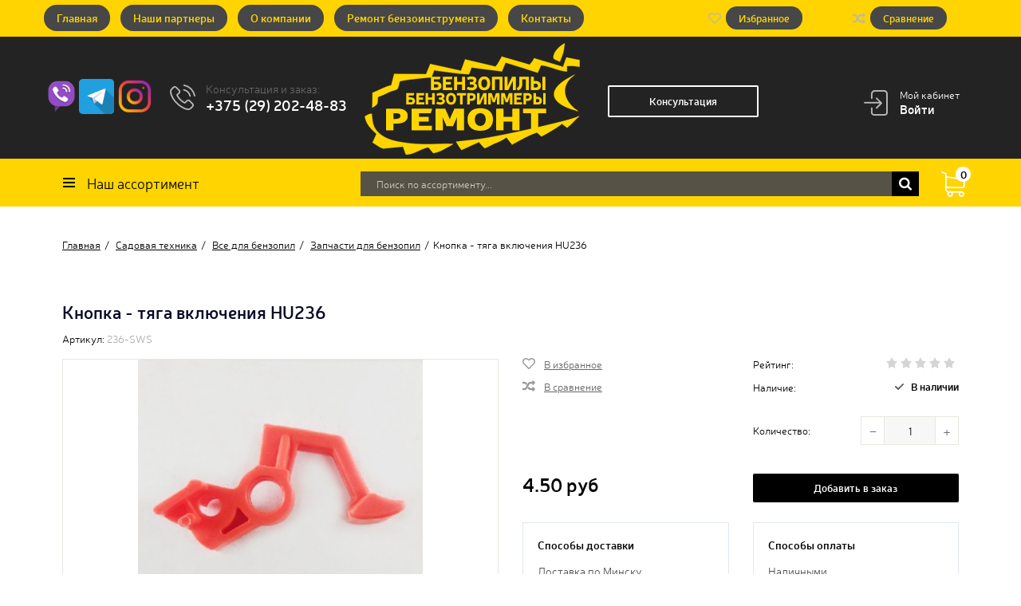

--- FILE ---
content_type: text/html; charset=UTF-8
request_url: https://garbar.by/products/knopka---tyaga-vklyucheniya-hu236
body_size: 7849
content:
<!DOCTYPE html> <html lang="ru" prefix="og: http://ogp.me/ns#"> <head> <base href="https://garbar.by/"> <script>
        ut_tracker = {
            start: function(name) {
                performance.mark(name + ':start');
            },
            end: function(name) {
                performance.mark(name + ':end');
                performance.measure(name, name + ':start', name + ':end');
                console.log(name + ' duration: ' + performance.getEntriesByName(name)[0].duration);
            }
        }
    </script> <title>Купить Кнопка - тяга включения HU236 в Кобрине. Запчасти для бензопил  с доставкой по Беларуси </title> <meta http-equiv="Content-Type" content="text/html; charset=UTF-8"> <meta name="description" content="Кнопка - тяга включения HU236 Запчасти для бензопил  характеристики, цены, отзывы с доставкой. В наличии. По вопросам доставки звоните ☎ +375 (29) 202-48-83" /> <meta name="keywords" content=" Запчасти для бензопил Кнопка - тяга включения HU236 минск доставка наличие рассрочка замер характеристики установка монтаж купить заказать оптом розница" /> <meta name="robots" content="index,follow"> <meta name="viewport" content="width=device-width, initial-scale=1.0"> <meta property="og:url" content="https://garbar.by/products/knopka---tyaga-vklyucheniya-hu236"> <meta property="og:type" content="website"> <meta property="og:title" content="Кнопка - тяга включения HU236"> <meta property="og:description" content=''> <meta property="og:image" content="https://garbar.by/files/products/236-SWS.330x300.jpg"> <link rel="image_src" href="https://garbar.by/files/products/236-SWS.330x300.jpg"> <meta name="yandex-verification" content="c16b5ae9631a180e" /> <meta name="twitter:card" content="product"/> <meta name="twitter:url" content="https://garbar.by/products/knopka---tyaga-vklyucheniya-hu236"> <meta name="twitter:site" content="Запчасти для бензоинструмента"> <meta name="twitter:title" content="Кнопка - тяга включения HU236"> <meta name="twitter:description" content=""> <meta name="twitter:image" content="https://garbar.by/files/products/236-SWS.330x300.jpg"> <meta name="twitter:data1" content="Цена"> <meta name="twitter:label1" content="4.5 BYN"> <meta name="twitter:data2" content="Организация"> <meta name="twitter:label2" content="Запчасти для бензоинструмента"> <link rel="canonical" href="https://garbar.by/products/knopka---tyaga-vklyucheniya-hu236"> <link rel="alternate" hreflang="ru" href="https://garbar.by/products/knopka---tyaga-vklyucheniya-hu236"> <link rel="icon" type="image/png" href="design/garbar/images/favicon.png"> <meta name="theme-color" content="#ffffff"> <script>ut_tracker.start('parsing:page');</script> <script>ut_tracker.start('parsing:head:js');</script> <script src="design/garbar/js/jquery-3.3.1.min.js?v=000002"></script> <script src="design/garbar/js/slick.min.js?v=000002"></script> <script src="design/garbar/js/jquery.matchHeight-min.js?v=000002"></script> <script>ut_tracker.end('parsing:head:js');</script> <script>ut_tracker.start('parsing:head:fonts');</script> <script>ut_tracker.end('parsing:head:fonts');</script> <script>ut_tracker.start('parsing:head:css');</script> <link href="design/garbar/css/libs.css?v=000084" rel="stylesheet"> <link href="design/garbar/css/style.css?v=000084" rel="stylesheet"> <link href="design/garbar/css/responsive.css?v=000084" rel="stylesheet"> <script>ut_tracker.end('parsing:head:css');</script> <script>(function(w,d,s,l,i){w[l]=w[l]||[];w[l].push({'gtm.start':
new Date().getTime(),event:'gtm.js'});var f=d.getElementsByTagName(s)[0],
j=d.createElement(s),dl=l!='dataLayer'?'&l='+l:'';j.async=true;j.src=
'https://www.googletagmanager.com/gtm.js?id='+i+dl;f.parentNode.insertBefore(j,f);
})(window,document,'script','dataLayer','GTM-TRHL276');</script> </head> <script>ut_tracker.start('parsing:head:counters');</script> <meta name="yandex-verification" content="c16b5ae9631a180e" /> <script>ut_tracker.end('parsing:head:counters');</script> <script>ut_tracker.start('render:recaptcha');</script> <script>ut_tracker.end('render:recaptcha');</script> <body> <noscript><iframe src="https://www.googletagmanager.com/ns.html?id=GTM-TRHL276" height="0" width="0" style="display:none;visibility:hidden"></iframe></noscript> <header class="header"> <nav class="top_nav" > <div class="container"> <div class="fn_menu_switch menu_switch md-hidden"></div> <div class="menu_group menu_group_header"> <ul class="fn_menu_list menu_list menu_list_1"> <li class="menu_item menu_item_1 "> <a class="menu_link" href="/" > <span>Главная</span> </a> </li> <li class="menu_item menu_item_1 "> <a class="menu_link" href="brands" > <span>Наши партнеры</span> </a> </li> <li class="menu_item menu_item_1 "> <a class="menu_link" href="o-kompanii" > <span>О компании</span> </a> </li> <li class="menu_item menu_item_1 "> <a class="menu_link" href="/remont-benzopil-i-benzoinstrumenta" target="_blank"> <span>Ремонт бензоинструмента</span> </a> </li> <li class="menu_item menu_item_1 "> <a class="menu_link" href="contact" > <span>Контакты</span> </a> </li> </ul> </div> <ul class="informers"> <li id="wishlist" class="informer"> <span> <i class="wish_icon"></i> <span class="informer_name tablet-hidden" data-language="wishlist_header">Избранное</span> </span> </li> <li id="comparison" class="informer"> <div> <i class="compare_icon"></i> <span class="informer_name tablet-hidden" data-language="index_comparison">Сравнение</span> </div> </li> <li class="informer md-hidden"> <a class="account_informer" href="javascript:;" onclick="document.location.href = 'user/login'" title="Войти"></a> </li> </ul> </div> </nav> <div class="container"> <div class="account mobile-hidden"> <a class="account_link" href="javascript:;" onclick="document.location.href = 'user/login'" title="Войти"> <span class="small-hidden" data-language="index_account">Мой кабинет</span> <span class="account_name small-hidden" data-language="index_login">Войти</span> </a> </div> <div class="times"> <div><a href="viber://chat?number=+375292024883"><img src="design/garbar/images/viber.png" style="max-width:44px"></a><img src="design/garbar/images/telegram.png" style="max-width:44px"> <img src="design/garbar/images/insta.png" style="max-width:44px"></div> </div> <div class="phones"> <div class="phones_inner"> <span class="times_text" data-language="index_we_open"><small>Консультация и заказ:</small></span> <div><a href="tel:+375 (29) 202-48-83" data-language="company_phone_1" >+375 (29) 202-48-83</a></div> </div> </div> <a class="logo" href=""> <img src="design/garbar/images/logo.png" alt="Запчасти для бензоинструмента"/> </a> <a class="fn_callback callback" href="#fn_callback" data-language="index_back_call"><span>Консультация</span></a> </div> <div class="header_bottom"> <div class="container"> <div id="cart_informer"> <div class="cart_info"> <span class="cart_counter">0</span> </div> </div> <form id="fn_search" class="search" action="all-products"> <input class="fn_search search_input" type="text" name="keyword" value="" data-language="index_search" placeholder="Поиск по ассортименту..."/> <button class="search_button" type="submit"> <svg class="search_icon" version="1.1" xmlns="http://www.w3.org/2000/svg" xmlns:xlink="http://www.w3.org/1999/xlink" width="26" height="28" viewBox="0 0 26 28"> <path fill="currentColor" d="M18 13c0-3.859-3.141-7-7-7s-7 3.141-7 7 3.141 7 7 7 7-3.141 7-7zM26 26c0 1.094-0.906 2-2 2-0.531 0-1.047-0.219-1.406-0.594l-5.359-5.344c-1.828 1.266-4.016 1.937-6.234 1.937-6.078 0-11-4.922-11-11s4.922-11 11-11 11 4.922 11 11c0 2.219-0.672 4.406-1.937 6.234l5.359 5.359c0.359 0.359 0.578 0.875 0.578 1.406z"></path> </svg> </button> </form> <div class="categories"> <div class="categories_heading fn_switch"> <svg class="menu_icon" width="16px" height="12px" viewBox="0 0 16 12" version="1.1" xmlns="http://www.w3.org/2000/svg" xmlns:xlink="http://www.w3.org/1999/xlink"> <g> <rect fill="currentColor" class="bar" x="1" y="10" width="16" height="2"></rect> <rect fill="currentColor" class="bar" x="1" y="5" width="16" height="2"></rect> <rect fill="currentColor" class="bar" x="1" y="0" width="16" height="2"></rect> </g> </svg> <span class="small-hidden" data-language="index_categories">Наш ассортимент</span> </div> <nav class="categories_nav"> <ul class="level_1 categories_menu "> <li class="category_item has_child"> <a class="category_link" href="catalog/sadovaya-tehnika" data-category="15"> <span>Садовая техника</span> <i class="arrow_right tablet-hidden"> <svg class="arrow_right" version="1.1" xmlns="http://www.w3.org/2000/svg" xmlns:xlink="http://www.w3.org/1999/xlink" width="24" height="24" viewBox="0 0 24 24"> <path fill="currentColor" d="M16.462 12l-9.805-10.188c-0.368-0.371-0.368-0.971 0-1.344 0.368-0.371 0.962-0.371 1.33 0l10.751 10.858c0.368 0.372 0.368 0.973 0 1.344l-10.751 10.858c-0.368 0.372-0.962 0.371-1.33 0-0.368-0.369-0.368-0.971 0-1.344l9.805-10.184z"></path> </svg> </i> </a> <i class="fn_switch cat_switch lg-hidden"></i> <ul class="level_2 subcategory "> <li class="category_item has_child"> <a class="category_link" href="catalog/vse-dlya-trimmerov" data-category="16"> <span>Все для триммеров</span> <i class="arrow_right tablet-hidden"> <svg class="arrow_right" version="1.1" xmlns="http://www.w3.org/2000/svg" xmlns:xlink="http://www.w3.org/1999/xlink" width="24" height="24" viewBox="0 0 24 24"> <path fill="currentColor" d="M16.462 12l-9.805-10.188c-0.368-0.371-0.368-0.971 0-1.344 0.368-0.371 0.962-0.371 1.33 0l10.751 10.858c0.368 0.372 0.368 0.973 0 1.344l-10.751 10.858c-0.368 0.372-0.962 0.371-1.33 0-0.368-0.369-0.368-0.971 0-1.344l9.805-10.184z"></path> </svg> </i> </a> <i class="fn_switch cat_switch lg-hidden"></i> <ul class="level_3 subcategory "> <li class="category_item"> <a class="category_link" href="catalog/trimmery" data-category="1">Триммеры</a> </li> <li class="category_item"> <a class="category_link" href="catalog/zapchasti-dlya-trimmerov" data-category="11">Запчасти для триммеров</a> </li> <li class="category_item"> <a class="category_link" href="catalog/aksessuary-dlya-trimmerov" data-category="9">Аксессуары для триммеров</a> </li> <li class="category_item"> <a class="category_link" href="catalog/trimmernyj-kord" data-category="5">Триммерный корд</a> </li> </ul> </li> <li class="category_item has_child"> <a class="category_link" href="catalog/vse-dlya-benzopil" data-category="17"> <span>Все для бензопил</span> <i class="arrow_right tablet-hidden"> <svg class="arrow_right" version="1.1" xmlns="http://www.w3.org/2000/svg" xmlns:xlink="http://www.w3.org/1999/xlink" width="24" height="24" viewBox="0 0 24 24"> <path fill="currentColor" d="M16.462 12l-9.805-10.188c-0.368-0.371-0.368-0.971 0-1.344 0.368-0.371 0.962-0.371 1.33 0l10.751 10.858c0.368 0.372 0.368 0.973 0 1.344l-10.751 10.858c-0.368 0.372-0.962 0.371-1.33 0-0.368-0.369-0.368-0.971 0-1.344l9.805-10.184z"></path> </svg> </i> </a> <i class="fn_switch cat_switch lg-hidden"></i> <ul class="level_3 subcategory "> <li class="category_item"> <a class="category_link" href="catalog/benzopily" data-category="2">Бензопилы</a> </li> <li class="category_item"> <a class="category_link selected" href="catalog/zapchasti-dlya-benzopil" data-category="10">Запчасти для бензопил</a> </li> <li class="category_item"> <a class="category_link" href="catalog/aksessuary-dlya-benzopil" data-category="7">Аксессуары для бензопил</a> </li> </ul> </li> <li class="category_item"> <a class="category_link" href="catalog/kultivatory" data-category="3">Культиваторы</a> </li> <li class="category_item"> <a class="category_link" href="catalog/dvigateli" data-category="4">Двигатели</a> </li> <li class="category_item"> <a class="category_link" href="catalog/aksessuary-dlya-kultivatorov" data-category="8">Аксессуары для культиваторов</a> </li> <li class="category_item"> <a class="category_link" href="catalog/dlya-benzorezov" data-category="12">Для бензорезов</a> </li> <li class="category_item"> <a class="category_link" href="catalog/zapchasti-dlya-kultivatorov-motoblokov-i-4-eh-taktnyh-motorov" data-category="13">Запчасти для культиваторов мотоблоков и 4-ёх тактных моторов</a> </li> <li class="category_item has_child"> <a class="category_link" href="catalog/gazonokosilki" data-category="18"> <span>Газонокосилки</span> <i class="arrow_right tablet-hidden"> <svg class="arrow_right" version="1.1" xmlns="http://www.w3.org/2000/svg" xmlns:xlink="http://www.w3.org/1999/xlink" width="24" height="24" viewBox="0 0 24 24"> <path fill="currentColor" d="M16.462 12l-9.805-10.188c-0.368-0.371-0.368-0.971 0-1.344 0.368-0.371 0.962-0.371 1.33 0l10.751 10.858c0.368 0.372 0.368 0.973 0 1.344l-10.751 10.858c-0.368 0.372-0.962 0.371-1.33 0-0.368-0.369-0.368-0.971 0-1.344l9.805-10.184z"></path> </svg> </i> </a> <i class="fn_switch cat_switch lg-hidden"></i> <ul class="level_3 subcategory "> <li class="category_item"> <a class="category_link" href="catalog/gazonokosilki-benzinovye" data-category="19">Газонокосилки Бензиновые</a> </li> <li class="category_item"> <a class="category_link" href="catalog/gazonokosilki-elektricheskie" data-category="20">Газонокосилки Электрические</a> </li> <li class="category_item"> <a class="category_link" href="catalog/nozhi-dlya-gazonokosilok" data-category="21">Ножи для газонокосилок</a> </li> </ul> </li> </ul> </li> <li class="category_item"> <a class="category_link" href="catalog/masla" data-category="6">Масла</a> </li> <li class="category_item"> <a class="category_link" href="catalog/zapchasti-dlya-loncin" data-category="14">Запчасти для Loncin</a> </li> </ul> </nav> </div> </div> </div> </header> </header> <div id="fn_content" class="main"> <div class="container"> <ol class="breadcrumbs"> <li itemscope="" itemtype="http://schema.org/BreadcrumbList"> <span itemprop="itemListElement" itemscope itemtype="http://schema.org/ListItem"> <a itemprop="item" href="https://garbar.by" data-language="breadcrumb_home"> <span itemprop="name">Главная</span> </a><meta itemprop="position" content="1" /></span> </li> <li itemscope="" itemtype="http://schema.org/BreadcrumbList"> <span itemprop="itemListElement" itemscope itemtype="http://schema.org/ListItem"> <a itemprop="item" href="catalog/sadovaya-tehnika"> <span itemprop="name">Садовая техника</span> </a><meta itemprop="position" content="2" /></span> </li> <li itemscope="" itemtype="http://schema.org/BreadcrumbList"> <span itemprop="itemListElement" itemscope itemtype="http://schema.org/ListItem"> <a itemprop="item" href="catalog/vse-dlya-benzopil"> <span itemprop="name">Все для бензопил</span> </a><meta itemprop="position" content="3" /></span> </li> <li itemscope="" itemtype="http://schema.org/BreadcrumbList"> <span itemprop="itemListElement" itemscope itemtype="http://schema.org/ListItem"> <a itemprop="item" href="catalog/zapchasti-dlya-benzopil"> <span itemprop="name">Запчасти для бензопил</span> </a><meta itemprop="position" content="4" /></span> </li> <li>Кнопка - тяга включения HU236</li> </ol> <div class="fn_ajax_content"> <div class="block padding"> <div class="fn_product product" itemscope itemtype="http://schema.org/Product"> <h1 class="product_heading"> <span data-product="464" itemprop="name">Кнопка - тяга включения HU236 </span> </h1> <div class="sku clearfix"> <div class=""> <span data-language="product_sku">Артикул:</span> <span class="fn_sku sku_nubmer" itemprop = "sku">236-SWS</span> </div> </div> <div class="row fn_transfer"> <div class="col-lg-5 col-xl-6"> <div class="product_image"> <a href="https://garbar.by/files/products/236-SWS.1800x1200w.jpg" data-fancybox="group" data-caption="Кнопка - тяга включения HU236"> <img class="fn_img product_img" itemprop="image" src="https://garbar.by/files/products/236-SWS.600x340.jpg" alt="Кнопка - тяга включения HU236" title="Кнопка - тяга включения HU236"> </a> </div> </div> <div class="col-lg-7 col-xl-6"> <div class="product_details"> <div class="row"> <div class="col-sm-6"> <div> <a href="#" data-id="464" class="fn_wishlist product_wish" title="В избранное" data-result-text="Из избранного" data-language="product_add_favorite"></a> </div> <div> <a class="fn_comparison product_compare" href="#" data-id="464" title="В сравнение" data-result-text="Из сравнения" data-language="product_add_comparison"></a> </div> </div> <div class="col-sm-6"> <div class="clearfix"> <span class="details_label" data-language="product_rating">Рейтинг:</span> <div id="product_464" class="product_rating"> <span class="rating_starOff"> <span class="rating_starOn" style="width:0px;"></span> </span> <span class="rating_text"></span> <span class="hidden">(0.0)</span> </div> </div> <span class="details_label" data-language="available">Наличие:</span> <div class="available"> <span class="no_stock fn_not_stock hidden" data-language="product_out_of_stock">Временно отсутствует на складе</span> <span class="in_stock fn_in_stock" data-language="product_in_stock">В наличии</span> </div> </div> </div> <form class="fn_variants" action="/cart"> <div class="row"> <div class="col-sm-6"> <select name="variant" class="fn_variant variant_select hidden"> <option value="470" data-price="4.50" data-stock="100000" data-sku="236-SWS" >Кнопка - тяга включения HU236</option> </select> </div> <div class="col-sm-6 fn_is_stock"> <span class="details_label quontity_label" data-language="product_quantity">
                                    Количество<span class="fn_units"></span>:
                                </span> <div class="amount fn_product_amount"> <span class="minus">&minus;</span> <input class="input_amount" type="text" name="amount" value="1" data-max="100000"> <span class="plus">&plus;</span> </div> </div> </div> <div class="row" itemprop="offers" itemscope="" itemtype="http://schema.org/Offer"> <link itemprop="item" href="https://garbar.by/products/knopka---tyaga-vklyucheniya-hu236" /> <div class="col-sm-6"> <div class="old_price hidden"> <span class="fn_old_price">0.00</span> руб
                                </div> <div class="price "> <span class="fn_price" itemprop="price" content="4.5">4.50</span> <span itemprop="priceCurrency" content="BYN">руб</span> </div> </div> <div class="col-sm-6 product_buttons"> <div class="fn_is_preorder  hidden"> <button class="button product_btn" type="submit" data-language="product_pre_order">Предзаказ</button> </div> <button class="fn_is_stock button product_btn" type="submit" data-language="product_add_cart">Добавить в заказ</button> <span class="hidden"> <time itemprop="priceValidUntil" datetime="20201108"></time> <link itemprop="availability" href="https://schema.org/InStock" /> <link itemprop="itemCondition" href="https://schema.org/NewCondition" /> <span itemprop="seller" itemscope itemtype="http://schema.org/Organization"> <span itemprop="name">Запчасти для бензоинструмента</span></span> </span> </div> </div> </form> <div class="row"> <div class="col-sm-6"> <div class="info_delivery fn_col"> <div class="h5"> <span data-language="product_delivery">Способы доставки</span> </div> <p data-language="product_delivery_1">Доставка по Минску</p> <p data-language="product_delivery_2">Доставка по Беларуси</p> <p data-language="product_delivery_4">Самовывоз со склада</p> </div> </div> <div class="col-sm-6"> <div class="info_payment fn_col"> <div class="h5"> <span data-language="product_payment">Способы оплаты</span> </div> <p data-language="product_payment_1">Наличными</p> <p data-language="product_payment_2">Безналичный расчет</p> <p data-language="product_payment_4">Оплата по терминалу</p> </div> </div> </div> <div class="product_share"> <div class="share_text"> <span data-language="product_share">Рассказать друзьям</span> </div> <div class="fn_share jssocials"></div> </div> </div> </div> </div> <div class="tabs clearfix"> <div class="tab_navigation"> <a href="#description" data-language="product_description">Описание</a> <a href="#comments" data-language="product_comments">Комментарии</a> </div> <div class="tab_container"> <div id="description" class="tab product_description" itemprop="description">
                        Купить Кнопка - тяга включения HU236 для Запчасти для бензопил по доступной цене от первого поставщика. Осуществляем доставку по всей Беларуси. Квалифицированные специалисты проконсультируют в выборе и оформят заказ в максимально сжатые сроки. Возможна рассрочка без переплат на самых выгодных условиях без банка и справок. Покупая у нас, Вы экономите свое время и деньги - все по Запчасти для бензопил в одном месте.  Звоните +375 (29) 202-48-83, мы на связи!
                    </div> <div id="comments" class="tab"> <div class="row"> <div class="col-lg-7"> <div class="no_comments"> <span data-language="product_no_comments">Пока нет комментариев</span> </div> </div> <div class="col-lg-5"> <form id="captcha_id" class="comment_form fn_validate_product" method="post"> <div class="h3"> <span data-language="product_write_comment">Написать комментарий</span> </div> <div class="row"> <div class="col-lg-6"> <div class="form_group"> <input class="form_input placeholder_focus" type="text" name="name" value="" /> <span class="form_placeholder">Имя*</span> </div> </div> <div class="col-lg-6"> <div class="form_group"> <input class="form_input placeholder_focus" type="text" name="email" value="" data-language="form_email" /> <span class="form_placeholder">Email</span> </div> </div> </div> <div class="form_group"> <textarea class="form_textarea placeholder_focus" rows="3" name="text" ></textarea> <span class="form_placeholder">Введите комментарий*</span> </div> <div class="captcha"> <div class="secret_number">20 + ? =  21</div> <span class="form_captcha"> <input class="form_input input_captcha placeholder_focus" type="text" name="captcha_code" value="" /> <span class="form_placeholder">Введите капчу*</span> </span> </div> <input type="hidden" name="comment" value="1"> <input class="button g-recaptcha" type="submit" name="comment" data-language="form_send" value="Отправить"/> </form> </div> </div> </div> </div> </div> <nav> <ol class="pager row"> <li class="col-xs-12 col-sm-6"> <a href="products/knopka---tyaga-vklyucheniya-hu435440">← <span>Кнопка - тяга включения HU435/440</span></a> </li> <li class="col-xs-12 col-sm-6"> <a href="products/klyuch-svechnoj-kombinirovannyj-13mm-19mm-zvezd.-st"><span>Ключ свечной комбинированный 13mm-19mm-Звезд. ST</span> →</a> </li> </ol> </nav> </div> </div> <script type="application/ld+json">
{
"@context": "http://schema.org/",
"@type": "Product",
"name": "Кнопка - тяга включения HU236",
"image": "https://garbar.by/files/products/236-SWS.330x300.jpg",
"description": "",
"mpn": "236-SWS",


"offers": {
"@type": "Offer",
"priceCurrency": "BYN",
"price": "4.5",
"priceValidUntil": "2026-01-21",
"itemCondition": "http://schema.org/NewCondition",


"availability": "http://schema.org/InStock",


"seller": {
"@type": "Organization",
"name": "Запчасти для бензоинструмента"
}
}
}
</script> </div> </div> </div> <div class="to_top"></div> <footer class="footer"> <div class="footer_bottom"> <div class="container"> <div class="row"> <div class="foot col-sm-6 col-lg-4"> <div id="subscribe_container"> <div class="h3"> <span data-language="subscribe_heading">Оставайтесь в курсе новостей и акций</span> </div> <form class="subscribe_form fn_validate_subscribe" method="post"> <input type="hidden" name="subscribe" value="1"/> <input class="subscribe_input" type="email" name="subscribe_email" value="" data-format="email" placeholder="Email"/> <button class="subscribe_button" type="submit"><span data-language="subscribe_button">Подписаться</span></button> </form> </div> </div> <div class="foot col-sm-6 col-lg-2"> <div class="h3"> <span data-language="index_about_store">Информация</span> </div> <div class="foot_menu"> <div class="menu_group menu_group_footer"> <ul class="fn_menu_list menu_list menu_list_1"> <li class="menu_item menu_item_1 "> <a class="menu_link" href="o-kompanii" > <span>О компании</span> </a> </li> <li class="menu_item menu_item_1 "> <a class="menu_link" href="contact" > <span>Контакты</span> </a> </li> </ul> </div> </div> </div> <div class="foot col-sm-6 col-lg-3"> <div class="h3"> <span data-language="index_categories">Наш ассортимент</span> </div> <div class="foot_menu"> <div class="foot_item"> <a  href="catalog/sadovaya-tehnika">Садовая техника</a> </div> <div class="foot_item"> <a  href="catalog/masla">Масла</a> </div> <div class="foot_item"> <a  href="catalog/zapchasti-dlya-loncin">Запчасти для Loncin</a> </div> </div> </div> <div class="foot col-sm-6 col-lg-3"> <div class="h3"> <span data-language="index_contacts">Контакты</span> </div> <div class="footer_contacts"> <div class="foot_item"><a href="tel:+375 (29) 202-48-83" data-language="company_phone_1" >+375 (29) 202-48-83</a> </div> <div class="foot_item"> <span data-language="company_email">info@garbar.by</span> </div> </div> </div> </div> <div class="copyright"> </div> </div> </div> </footer> <div class="hidden"> <form id="fn_callback" class="callback_form popup fn_validate_callback" method="post"> <div class="popup_heading"> <span data-language="callback_header">Заказ обратного звонка</span> </div> <div class="form_group"> <input class="form_input placeholder_focus" type="text" name="name" value="" data-language="form_name"> <span class="form_placeholder">Имя*</span> </div> <div class="form_group"> <input class="form_input placeholder_focus" type="text" name="phone" value="" data-language="form_phone"> <span class="form_placeholder">Номер телефона**</span> </div> <div class="form_group"> <textarea class="form_textarea placeholder_focus" rows="3" name="message" data-language="form_enter_message"></textarea> <span class="form_placeholder">Введите сообщение</span> </div> <div class="captcha"> <div class="secret_number">26 + ? =  33</div> <span class="form_captcha"> <input class="form_input input_captcha placeholder_focus" type="text" name="captcha_code" value="" > <span class="form_placeholder">Введите капчу*</span> </span> </div> <input name="callback" type="hidden" value="1"> <div class="center"> <input class="button g-recaptcha" type="submit" name="callback" data-language="callback_order" value="Заказать"> </div> </form> </div> <script>ut_tracker.start('parsing:body_bottom:css');</script> <link href="design/garbar/css/jquery.fancybox.min.css?v=000084" rel="stylesheet"> <link href="design/garbar/css/font-awesome.min.css?v=000084" rel="stylesheet"> <link href="design/garbar/css/jssocials.css?v=000084" rel="stylesheet"> <link href="design/garbar/css/jssocials-theme-flat.css?v=000084" rel="stylesheet"> <script>ut_tracker.end('parsing:body_bottom:css');</script> <script>ut_tracker.start('parsing:body_bottom:js');</script> <script src="design/garbar/js/jquery-ui.min.js?v=000002"></script> <script src="design/garbar/js/ui.touch-punch.min.js?v=000002"></script> <script src="design/garbar/js/jquery.fancybox.min.js?v=000002" defer></script> <script src="design/garbar/js/jquery.autocomplete-min.js?v=000002" defer></script> <script src="design/garbar/js/jquery.validate.min.js?v=000002" ></script> <script src="design/garbar/js/additional-methods.min.js?v=000002"></script> <script src="design/garbar/js/jssocials.min.js?v=000002" ></script> <script>
    /* Глобальный обьект */
    /* все глобальные переменные добавляем в оъект и работаем с ним!!! */
    var okay = {};
    okay.max_order_amount = 100000;

    
        
    
    okay.is_preorder = 1;
    
    
    
    
    
            $( window ).on( 'load', function() {
            if( location.hash.search('comment') !=-1 ) {
                $( '.tab_navigation a' ).removeClass( 'selected' );
                $( '.tab' ).hide();
                $( 'a[href="#comments"]' ).addClass( 'selected' );
                 $( '#comments').show();
            }
        } );
    
    
    var form_enter_name = "Введите имя";
    var form_enter_phone = "Введите номер";
    var form_error_captcha = "Неверно введена капча";
    var form_enter_email = "Введите email";
    var form_enter_password = "Введите пароль";
    var form_enter_message = "Введите сообщение";

    if($(".fn_validate_product").length>0) {
        $(".fn_validate_product").validate({
            rules: {
                name: "required",
                text: "required",
                captcha_code: "required"
            },
            messages: {
                name: form_enter_name,
                text: form_enter_message,
                captcha_code: form_error_captcha
            }
        });
    }
    if($(".fn_validate_callback").length>0) {
        $(".fn_validate_callback").validate({
            rules: {
                name: "required",
                phone: "required",
            },
            messages: {
                name: form_enter_name,
                phone: form_enter_phone,
            }

        });
    }
    if($(".fn_validate_subscribe").length>0) {
        $(".fn_validate_subscribe").validate({
            rules: {
                subscribe_email: "required",
            },
            messages: {
                subscribe_email: form_enter_email
            }
        });
    }
    if($(".fn_validate_post").length>0) {
        $(".fn_validate_post").validate({
            rules: {
                name: "required",
                text: "required",
                captcha_code: "required"
            },
            messages: {
                name: form_enter_name,
                text: form_enter_message,
                captcha_code: form_error_captcha
            }
        });
    }

    if($(".fn_validate_feedback").length>0) {
        $(".fn_validate_feedback").validate({
            rules: {
                name: "required",
                email: {
                    required: true,
                    email: true
                },
                message: "required",
                captcha_code: "required"
            },
            messages: {
                name: form_enter_name,
                email: form_enter_email,
                message: form_enter_message,
                captcha_code: form_error_captcha
            }
        });
    }

    if($(".fn_validate_cart").length>0) {
        $(".fn_validate_cart").validate({
            rules: {
                name: "required",
                email: {
                    required: true,
                    email: true
                },
                captcha_code: "required"
            },
            messages: {
                name: form_enter_name,
                email: form_enter_email,
                captcha_code: form_error_captcha
            }
        });
        
        var submitted_cart = false;
        $('.fn_validate_cart').on('submit', function () {
            if ($('.fn_validate_cart').valid() === true) {
                if (submitted_cart === true) {
                    return false;
                } else {
                    submitted_cart = true;
                }
            }
        });
        
    }

    if($(".fn_validate_login").length>0) {
        $(".fn_validate_login").validate({
            rules: {
                email: "required",
                password: "required",
            },
            messages: {
                email: form_enter_email,
                password: form_enter_password
            }
        });
    }

    if($(".fn_validate_register").length>0) {
        $(".fn_validate_register").validate({
            rules: {
                name: "required",
                email: {
                    required: true,
                    email: true
                },
                password: "required",
                captcha_code: "required"
            },
            messages: {
                name: form_enter_name,
                email: form_enter_email,
                captcha_code: form_error_captcha,
                password: form_enter_password
            }
        });
    }

    if($(".fn_share").length>0) {
        $(".fn_share").jsSocials({
            showLabel: false,
            showCount: false,
            shares: ["twitter", "facebook", "googleplus", "vkontakte"]
        });
    }

</script> <script src="design/garbar/js/okay.js?v=000002"></script> <script>ut_tracker.end('parsing:body_bottom:js');</script> <script type="text/javascript" >
   (function(m,e,t,r,i,k,a){m[i]=m[i]||function(){(m[i].a=m[i].a||[]).push(arguments)};
   m[i].l=1*new Date();k=e.createElement(t),a=e.getElementsByTagName(t)[0],k.async=1,k.src=r,a.parentNode.insertBefore(k,a)})
   (window, document, "script", "https://mc.yandex.ru/metrika/tag.js", "ym");

   ym(71097361, "init", {
        clickmap:true,
        trackLinks:true,
        accurateTrackBounce:true,
        webvisor:true
   });
</script> <noscript><div><img src="https://mc.yandex.ru/watch/71097361" style="position:absolute; left:-9999px;" alt="" /></div></noscript> </body> </html><!--
memory peak usage: 1751744 bytes
page generation time: 0.36637306213379 seconds
-->